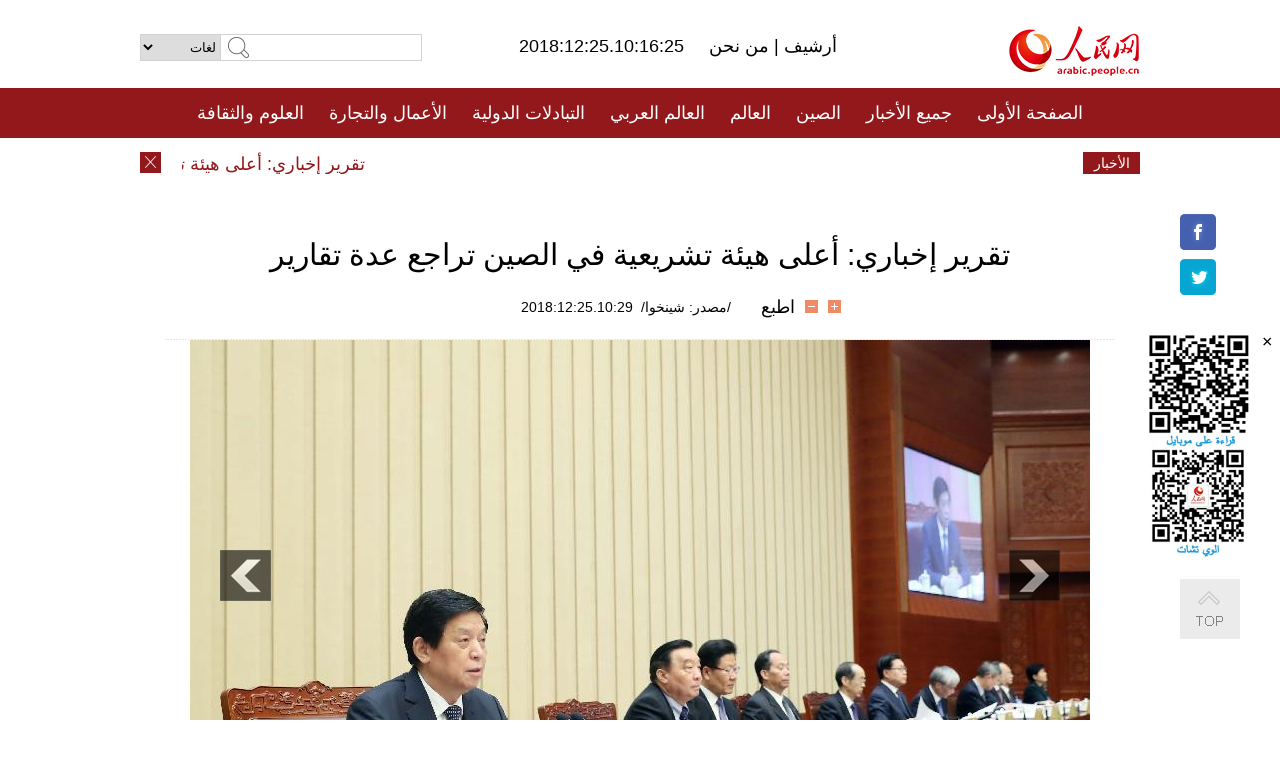

--- FILE ---
content_type: text/html
request_url: http://arabic.people.com.cn/n3/2018/1225/c31664-9531706.html
body_size: 8111
content:
<!DOCTYPE html PUBLIC "-//W3C//DTD XHTML 1.0 Transitional//EN" "http://www.w3.org/TR/xhtml1/DTD/xhtml1-transitional.dtd">
<html xmlns="http://www.w3.org/1999/xhtml" dir="rtl" lang="ar">
<head>
<meta http-equiv="content-type" content="text/html;charset=UTF-8"/>
<meta http-equiv="Content-Language" content="utf-8" />
<meta content="all" name="robots" />
<title>تقرير إخباري: أعلى هيئة تشريعية في الصين تراجع عدة تقارير</title>
<meta name="copyright" content="" />
<meta name="description" content="بكين 24 ديسمبر 2018 /عقدت أعلى هيئة تشريعية في الصين اليوم (الاثنين) اجتماعا كاملا لمراجعة تقارير مُقدَّمة من مجلس الدولة بشأن عدد من المجالات، من بينها تقييم منتصف المرحلة إزاء تنفيذ الخطة الخمسية الـ13 (2016-2020)." />
<meta name="keywords" content="الهيئة التشريعية الصينية" />
<meta name="filetype" content="0">
<meta name="publishedtype" content="1">
<meta name="pagetype" content="1">
<meta name="catalogs" content="F_31664">
<meta name="contentid" content="F_9531706">
<meta name="publishdate" content="2018-12-25">
<meta name="author" content="F_100560">
<meta name="source" content="مصدر：/مصدر: شينخوا/">
<meta name="editor" content="">
<meta name="sourcetype" content="">
<meta name="viewport" content="width=device-width,initial-scale=1.0,minimum-scale=1.0,maximum-scale=1.0" />
<link href="/img/FOREIGN/2015/08/212705/page.css" type="text/css" rel="stylesheet" media="all" />
<link href="/img/FOREIGN/2015/08/212705/page_high.css" type="text/css" rel="stylesheet" media="all" />
<link href="/img/FOREIGN/2017/10/212815/mobile.css" type="text/css" rel="stylesheet" media="all" />
<script src="/img/FOREIGN/2015/02/212625/js/jquery-1.7.1.min.js" type="text/javascript"></script>
<script src="/img/FOREIGN/2015/08/212705/js/nav.js" type="text/javascript"></script>
<script src="/img/FOREIGN/2015/08/212705/js/topback.js" type="text/javascript"></script>
<script src="/img/FOREIGN/2015/08/212705/js/dozoom.js" type="text/javascript"></script>
<script src="/img/FOREIGN/2015/08/212705/js/txt.js" type="text/javascript"></script>
<script type="text/javascript">
$(document).ready(function()
{
	var $text = $(".high_txt").find("h1").text();
	//$(".pic_txt").text($text);
	$(".pic").find("img").attr({alt:""});
	function text_show(){
	 $(".pic_txt").show();
	 $(".pic_txt").animate({bottom:"0px"},0);
	 //$(".left_btn").css({display:"block"});
	 //$(".right_btn").css({display:"block"});
	}
	$(".pic").mouseover(function(){text_show();}) 
	$(".pic_txt").mouseover(function(){text_show();})
	$(".left_btn").mouseover(function(){text_show();})
	$(".right_btn").mouseover(function(){text_show();})	 
	$(".pic").mouseout(function(){
	 	 //$(".pic_txt").hide();
	 	 $(".pic_txt").animate({bottom:"-80px"},0);
		 //$(".left_btn").css({display:"none"});
		 //$(".right_btn").css({display:"none"});	 
	})
	
	if($.trim($(".pic").text()) == ""){
		$(".pic_txt").text($text);
	}
})
</script>
</head>
<body>
<!--logo-->
<div class="w1000 logo clearfix">
    <div class="left fl">
        <div class="n1 fl">
        	<select onChange="MM_jumpMenu('parent',this,0)" name=select>
<option>لغات</option>
<option value="http://www.people.com.cn/">中文简体</option>
<option value="http://english.people.com.cn/">English</option>
<option value="http://french.peopledaily.com.cn//">Français</option>
<option value="http://j.peopledaily.com.cn/">日本語</option> 
<option value="http://spanish.people.com.cn/">Español</option>
<option value="http://russian.people.com.cn/">Русский</option>
<option value="http://arabic.people.com.cn/">عربي</option>
<option value="http://kr.people.com.cn/">한국어</option>
<option value="http://german.people.com.cn/">Deutsch</option>
<option value="http://portuguese.people.com.cn/">Português</option>
</select>
<script language="javascript" type="text/javascript">
<!--
function MM_jumpMenu(targ,selObj,restore){ 
eval(targ+".location='"+selObj.options[selObj.selectedIndex].value+"'");
if (restore) selObj.selectedIndex=0;
}
-->
</script>

        </div>
        <div class="n2 fl">
            <form name="searchForm" method="post" action="http://search.people.com.cn/language/search.do" target="_blank">
<input type="hidden" name="dateFlag" value="false"/>
<input type="hidden" name="siteName" value="arabic"/>
<input type="hidden" name="pageNum" value="1">
<input name="keyword" id="keyword" type="text" class="inp1" /><input type="submit" name="Submit" class="inp2" value="" />
</form>
        </div>
    </div>
    <div class="center fl">
        <div class="n1 fl"></div>
        <div class="n2 fl"></div>
        <div class="n3 fl">2018:12:25.10:16:25</div>
        <div class="n4 fl"><a href="http://arabic.peopledaily.com.cn/33006/review/" target="_blank">أرشيف </a>|<a href="http://arabic.people.com.cn/31664/6634600.html" target="_blank"> من نحن </a></div>
    </div>
    <div class="fr"><a href="http://arabic.people.com.cn/" target="_blank"><img src="/img/FOREIGN/2015/08/212705/images/logo.jpg" alt="人民网" /></a></div>
</div>
<!--nav-->
<div class="menubox">
<div id="menu"><ul>
<li><a href="http://arabic.people.com.cn/" target="_blank"> الصفحة الأولى </a>
	<ul>
		<li><a href="http://arabic.people.com.cn/102102/index.html" target="_blank">الأخبار باللغتين 双语新闻</a></li>
	</ul>
</li>
<li><a href="http://arabic.people.com.cn/102232/index.html" target="_blank">جميع الأخبار</a>
	<ul>
		<li><a href=" http://arabic.people.com.cn/100867/index.html" target="_blank">PDFصحيفة الشعب اليومية </a></li>
	</ul>
</li>
<li><a href="http://arabic.people.com.cn/31664/index.html" target="_blank">الصين</a>
	<ul>
		<li><a href=" http://arabic.people.com.cn/101035/101039/index.html" target="_blank">أخبار شي جين بينغ</a></li>
		<li><a href="http://arabic.people.com.cn/101459/index.html" target="_blank">أخبار المؤتمر الصحفي لوزارة الخارجية</a></li>
	</ul>
</li>
<li><a href="http://arabic.people.com.cn/31663/index.html" target="_blank">العالم</a></li>
<li><a href="http://arabic.people.com.cn/31662/index.html" target="_blank">العالم العربي</a></li>
<li><a href="http://arabic.people.com.cn/31660/index.html" target="_blank">التبادلات الدولية</a>
	<ul>
		<li><a href="http://arabic.people.com.cn/101460/index.html" target="_blank">الصين والدول العربية</a></li>
	</ul>
</li>
<li><a href="http://arabic.people.com.cn/31659/index.html" target="_blank">الأعمال والتجارة</a></li>
<li><a href="http://arabic.people.com.cn/31657/index.html" target="_blank">العلوم والثقافة</a></li>
<li><a href="http://arabic.people.com.cn/31656/index.html" target="_blank">المنوعات </a>
	<ul>
		<li><a href="http://arabic.people.com.cn/31656/index.html" target="_blank"> السياحة والحياة</a></li>
		<li><a href="http://arabic.people.com.cn/31658/index.html" target="_blank"> الرياضة </a></li>
	</ul>
</li>
<li><a href="http://arabic.people.com.cn/96604/index.html" target="_blank">تعليقات</a>	</li>
<li><a href="http://arabic.people.com.cn/96608/index.html" target="_blank">فيديو</a></li>
</ul></div>
</div>
<!--logo-->
<div class="w1000 logo_mob clearfix">
    <span><a href="http://arabic.people.com.cn/"><img src="/img/FOREIGN/2017/10/212815/images/logo.jpg" alt="人民网"></a></span>
    <strong>2018:12:25.10:16:25</strong>
</div>
<!--nav-->
<div class="w640 nav clearfix">
		<a href=" http://arabic.people.com.cn/31664/index.html ">الصين</a><a href=" http://arabic.people.com.cn/101460/index.html">الصين والدول العربية</a><a href=" http://arabic.people.com.cn/31659/index.html">الأعمال والتجارة</a>
		<span><img src="/img/FOREIGN/2017/10/212815/images/menu.png" alt="" /></span>
	</div>
	<div class="w640 nav_con clearfix"><a href=" http://arabic.people.com.cn/31662/index.html ">العالم العربي</a><a href=" http://arabic.people.com.cn/31663/index.html ">العالم</a><a href=" http://arabic.people.com.cn/96604/index.html "> تعليقات </a><a href=" http://arabic.people.com.cn/96608/index.html"> فيديو </a> </div>
<!--news-->
<div class="w1000 news clearfix">
    <div class="left fl"><span id="close"></span></div>
    <div class="center fl">
        <div id="demo">
            <div id="indemo">
                <div id="demo1"><a href='/n3/2018/1225/c31664-9531706.html' target="_blank">تقرير إخباري: أعلى هيئة تشريعية في الصين تراجع عدة تقارير</a>
<a href='/n3/2018/1225/c31664-9531705.html' target="_blank">اجتماع هيئة مكافحة الفساد يحث على دراسة خطاب شي حول الإصلاح والانفتاح</a>
<a href='/n3/2018/1225/c31664-9531704.html' target="_blank">مسؤول بارز بالحزب الشيوعي الصيني يحث على تنفيذ توجيهات خطاب شي بشأن الإصلاح والانفتاح</a>
<a href='/n3/2018/1225/c31664-9531702.html' target="_blank">الصين تقدم مساعدات إلى إندونيسيا المتضررة من تسونامي</a>
<a href='/n3/2018/1225/c31664-9531701.html' target="_blank">متحدثة: التعاون بين الصين وكينيا يجري بسلاسة</a>
<a href='/n3/2018/1225/c31664-9531697.html' target="_blank">شي يرسل رسالة تعزية لنظيره الإندونيسي في ضحايا التسونامي المميت</a>
<a href='/n3/2018/1225/c31663-9531670.html' target="_blank">العثور على طالبة صينية فقدت في نيويورك في حالة جيدة</a>
<a href='/n3/2018/1225/c31663-9531669.html' target="_blank">ترامب يقول أن تقدما يحرز بشأن القضايا المتعلقة بكوريا الديمقراطية</a>
<a href='/n3/2018/1225/c31663-9531668.html' target="_blank">وزير خارجية تركيا: نعمل مع دول أخرى لإحالة التحقيق في قضية خاشقجي للأمم المتحدة</a>
<a href='/n3/2018/1225/c31663-9531667.html' target="_blank">لافروف: الفشل مصير المحاولات الأمريكية لمعاملة روسيا كأداة</a>

</div>
                <div id="demo2"></div>
            </div>
        </div>
        <script type="text/javascript">
            <!--
            var speed=30; //数字越大速度越慢
            var tab=document.getElementById("demo");
            var tab1=document.getElementById("demo1");
            var tab2=document.getElementById("demo2");
            tab2.innerHTML=tab1.innerHTML;
            function Marquee(){
            if(tab.scrollLeft<=0)
            tab.scrollLeft+=tab2.offsetWidth
            else{
            tab.scrollLeft--;
            }
            }
            var MyMar=setInterval(Marquee,speed);
            tab.onmouseover=function() {clearInterval(MyMar)};
            tab.onmouseout=function() {MyMar=setInterval(Marquee,speed)};
            -->
        </script>
    </div>
    <div class="fr white">الأخبار الأخيرة</div>
</div>
<!--gaoqing txt-->
<div class="high_txt clearfix">
    <h1>تقرير إخباري: أعلى هيئة تشريعية في الصين تراجع عدة تقارير</h1>
    <h2><span class="subtitle_new"></span></h2>
    <div class="high_txt_1">
        <h3>/مصدر: شينخوا/&nbsp;&nbsp;2018:12:25.10:29</h3>
        <span><input type="submit" name="button" value="" onclick="return doZoom(24)" class="t2">&nbsp;&nbsp;<input type="submit" name="button2" value="" onclick="return doZoom(16)" class="t1">&nbsp;&nbsp;<a href="#" onclick="window.print();">اطبع</a></span>
    </div>
    <div class="page_pic">
        <div class="pic">
            <table width='450' cellspacing=0 cellpadding=3 align=center><tr><td align='center'><img src="/NMediaFile/2018/1225/FOREIGN201812251029000442597125257.jpg" alt="تقرير إخباري: أعلى هيئة تشريعية في الصين تراجع عدة تقارير"></td></tr><tr><td class="picdesc" align=center><font color='#000000'></font></td></tr></table>
            <div class="pic_txt"></div>
        </div>
        <div class="left_btn"></div>
        <div class="right_btn"></div>
    </div>
    <div class="high_txt_2" id="p_content">
        <p>
	بكين 24 ديسمبر 2018 /عقدت أعلى هيئة تشريعية في الصين اليوم (الاثنين) اجتماعا كاملا لمراجعة تقارير مُقدَّمة من مجلس الدولة بشأن عدد من المجالات، من بينها تقييم منتصف المرحلة إزاء تنفيذ الخطة الخمسية الـ13 (2016-2020).</p>
<p>
	وحضر لي تشان شو، رئيس اللجنة الدائمة للمجلس الوطني لنواب الشعب الصيني، الاجتماع الكامل الذي عقد خلال الجلسة الحالية، التي تعقد كل شهرين، للجنة الدائمة للمجلس الوطني لنواب الشعب الصيني.</p>
<p>
	وأوضح خه لي فنغ، رئيس اللجنة الوطنية للتنمية والإصلاح، لدى تقديمه إحاطة لأعضاء اللجنة الدائمة للمجلس الوطني لنواب الشعب الصيني بشأن تنفيذ الخطة أنه جرى تنفيذ الخطة بسلاسة حتى الآن، ولكن ما زال هناك الكثير من العمل الذي يتعين القيام به.</p>
<p>
	ولفت التقرير إلى أن جهودا ستبذل لتعزيز الإصلاح الهيكلي لجانب العرض والإصلاحات القائمة على السوق والانفتاح رفيع المستوى والادراك المسبق للمخاطر الكبرى ومنع حدوثها وتنفيذ إجراءات دقيقة للحد من الفقر، فضلا عن منع التلوث والسيطرة عليه.</p>
<p>
	واستمع المشرعون أيضا إلى تقرير تقييم من اللجنة المالية والاقتصادية للمجلس الوطني لنواب الشعب الصيني.</p>
<p>
	وأطلعت هو تسه جيون، رئيسة المكتب الوطني لمراجعة الحسابات، المشرّعين على الأمور المالية ونتائج مراجعة إنفاق الميزانية المركزية لعام 2017.</p>
<p>
	وقالت إن الصين عاقبت 3299 شخصا متورطين في انتهاكات مالية حتى أواخر أكتوبر، وبلغت الأموال المرتبطة بالانتهاكات المالية نحو 295.6 مليار يوان (42.9 مليار دولار أمريكي).</p>
<p>
	وخلال الجلسة، قدّم وزير المالية الصيني ليو كون تقريرا عن الإنفاق على الخدمات الطبية، حيث أنفقت الحكومة الصينية 5.95 تريليون يوان على الخدمات الطبية في الفترة ما بين 2013 حتى 2017، بمتوسط زيادة سنوية بلغت 11.7 بالمئة.</p>
<p>
	وأضاف "ستتعاون وزارة المالية مع اللجنة الوطنية للصحة وغيرها من الإدارات لتحسين سياسات الصين بشأن الرعاية الصحية وكفاءة الصناديق الطبية."</p>
<p>
	كما قدّم ليو تقريرا عن التدابير التفصيلية المتعلقة بالخصومات الإضافية الخاصة من الدخل الشخصي الخاضع للضريبة.</p>
<p>
	كما ناقش المشرّعون تقريرا عن الاقتصاد البحري للصين.</p>

        <div class="high_line"></div>
        <div class="share_tit">شارك</div>
        <div class="bdsharebuttonbox">
            <ul><li><a class="bds_fbook" title="Facebook" href="https://www.facebook.com/share.php?u=http%3A%2F%2Farabic.people.com.cn%2Fn%2F2015%2F1104%2Fc101193-8971574.html%230-fbook-1-21696-b182d7286068ff4101843e17368e4b10&t=%D9%85%D8%AC%D9%85%D9%88%D8%B9%D8%A9%20%D8%B5%D9%88%D8%B1%3A%20%D8%A3%D8%AC%D9%85%D9%84%20%D8%A7%D9%84%D9%85%D8%B3%D8%A7%D8%AC%D8%AF%20%D9%81%D9%8A%20%D8%A7%D9%84%D8%B9%D8%A7%D9%84%D9%85%20-%20People%27s%20Daily%20Online&pic=" data-cmd="fbook">Facebook</a></li>
<li><a class="bds_twi" title="Twitter" href="https://twitter.com/intent/tweet?text=%D9%85%D8%AC%D9%85%D9%88%D8%B9%D8%A9+%D8%B5%D9%88%D8%B1%3A+%D8%A3%D8%AC%D9%85%D9%84+%D8%A7%D9%84%D9%85%D8%B3%D8%A7%D8%AC%D8%AF+%D9%81%D9%8A+%D8%A7%D9%84%D8%B9%D8%A7%D9%84%D9%85+-+People%27s+Daily+Onlinehttp%3A%2F%2Farabic.people.com.cn%2Fn%2F2015%2F1104%2Fc101193-8971574.html%230-twi-1-29508-7250227817ecdff034dc9540e6c76667&pic=" data-cmd="twi">Twitter</a></li>
<li><a class="bds_tsina" title="sina" href="http://service.weibo.com/share/share.php?url=http%3A%2F%2Farabic.people.com.cn%2Fn%2F2015%2F1104%2Fc101193-8971574.html%230-tsina-1-48394-397232819ff9a47a7b7e80a40613cfe1&title=%D9%85%D8%AC%D9%85%D9%88%D8%B9%D8%A9%20%D8%B5%D9%88%D8%B1%3A%20%D8%A3%D8%AC%D9%85%D9%84%20%D8%A7%D9%84%D9%85%D8%B3%D8%A7%D8%AC%D8%AF%20%D9%81%D9%8A%20%D8%A7%D9%84%D8%B9%D8%A7%D9%84%D9%85%20-%20People%27s%20Daily%20Online&appkey=1343713053&searchPic=true&sudaref=s.share.baidu.com" data-cmd="tsina">微博</a></li>
 <li><a class="bds_weixin" title="weixin" href="#" data-cmd="weixin">微信</a></li></ul>
        </div>
        <script type="text/javascript">
        <!--
        window._bd_share_config={"common":{"bdSnsKey":{},"bdText":"","bdMini":"2","bdMiniList":false,"bdPic":"","bdStyle":"0","bdSize":"32"},"share":{}};with(document)0[(getElementsByTagName('head')[0]||body).appendChild(createElement('script')).src='http://bdimg.share.baidu.com/static/api/js/share.js?v=89860593.js?cdnversion='+~(-new Date()/36e5)];
        -->
        </script>
    </div>
</div>
<div class="high_txt_3 clearfix"><h2>صور ساخنة</h2></div>
<div class="high_txt_4 clearfix">
    <ul><li><a href="http://arabic.people.com.cn/n3/2018/1221/c31659-9530936.html" target="_blank"><img src="/NMediaFile/2018/1224/FOREIGN201812241103422095851641785.jpg" width="176" height="108" alt="هنغديان.. من قرية فقيرة إلى &quot;هوليوود الشرق&quot;"/></a><a href="http://arabic.people.com.cn/n3/2018/1221/c31659-9530936.html" target="_blank">هنغديان.. من قرية فقيرة إلى "هوليوود الشرق"</a></li>
<li><a href="http://arabic.people.com.cn/n3/2018/1219/c31660-9529822.html" target="_blank"><img src="/NMediaFile/2018/1224/FOREIGN201812240836569658793689989.jpg" width="176" height="108" alt="أحمد اليافعي: الجالية العربية جسر للتعاون والصداقة الصينية العربية"/></a><a href="http://arabic.people.com.cn/n3/2018/1219/c31660-9529822.html" target="_blank">أحمد اليافعي: الجالية العربية جسر للتعاون والصداقة الصينية العربية</a></li>
<li><a href="http://arabic.people.com.cn/n3/2018/1219/c31657-9530120.html" target="_blank"><img src="/NMediaFile/2018/1221/FOREIGN201812211715013377877930005.jpg" width="176" height="108" alt="اكتشاف أقدم الأحافير للزهور في العالم بالصين"/></a><a href="http://arabic.people.com.cn/n3/2018/1219/c31657-9530120.html" target="_blank">اكتشاف أقدم الأحافير للزهور في العالم بالصين</a></li>
<li><a href="http://arabic.people.com.cn/n3/2018/1218/c31659-9529786.html" target="_blank"><img src="/NMediaFile/2018/1221/FOREIGN201812210944468584040821323.jpg" width="176" height="108" alt="شركة &quot;فان أ&quot; الصينية تطمح للتوسع أكثر في السوق المصرية"/></a><a href="http://arabic.people.com.cn/n3/2018/1218/c31659-9529786.html" target="_blank">شركة "فان أ" الصينية تطمح للتوسع أكثر في السوق المصرية</a></li>
<li><a href="http://arabic.people.com.cn/n3/2018/1218/c31660-9529606.html" target="_blank"><img src="/NMediaFile/2018/1221/FOREIGN201812210930258615012081159.jpg" width="176" height="108" alt="ذاكرة الـ 40 عاما من الإصلاح والانفتاح توثق حياة مستثمر فلسطيني في الصين"/></a><a href="http://arabic.people.com.cn/n3/2018/1218/c31660-9529606.html" target="_blank">ذاكرة الـ 40 عاما من الإصلاح والانفتاح توثق حياة مستثمر فلسطيني في الصين</a></li>
<li><a href="http://arabic.people.com.cn/n3/2018/1217/c31660-9529218.html" target="_blank"><img src="/NMediaFile/2018/1220/FOREIGN201812201807049868452954040.jpg" width="176" height="108" alt="منطقة التجارة الحرة في جيبوتي.. نموذج التعاون الصيني الجيبوتي"/></a><a href="http://arabic.people.com.cn/n3/2018/1217/c31660-9529218.html" target="_blank">منطقة التجارة الحرة في جيبوتي.. نموذج التعاون الصيني الجيبوتي</a></li>
<li><a href="http://arabic.people.com.cn/n3/2018/1214/c31656-9528783.html" target="_blank"><img src="/NMediaFile/2018/1220/FOREIGN201812201804527322086486482.jpg" width="176" height="108" alt="بالصور: مشاهد رومانسية داخل مواقع البناء"/></a><a href="http://arabic.people.com.cn/n3/2018/1214/c31656-9528783.html" target="_blank">بالصور: مشاهد رومانسية داخل مواقع البناء</a></li>
<li><a href="http://arabic.people.com.cn/n3/2018/1214/c31656-9528782.html" target="_blank"><img src="/NMediaFile/2018/1220/FOREIGN201812201803524035905450196.jpg" width="176" height="108" alt="&quot;قصة قصر يانشي&quot; المسلسل الأكثر بحثا على غوغل في 2018"/></a><a href="http://arabic.people.com.cn/n3/2018/1214/c31656-9528782.html" target="_blank">"قصة قصر يانشي" المسلسل الأكثر بحثا على غوغل في 2018</a></li>
<li><a href="http://arabic.people.com.cn/n3/2018/1217/c31657-9529137.html" target="_blank"><img src="/NMediaFile/2018/1218/FOREIGN201812180837369630062887094.jpg" width="176" height="108" alt="الشاعر شوتساي، رحلة في عالم القصيدة بحثا عن ماهية الحياة"/></a><a href="http://arabic.people.com.cn/n3/2018/1217/c31657-9529137.html" target="_blank">الشاعر شوتساي، رحلة في عالم القصيدة بحثا عن ماهية الحياة</a></li>
<li><a href="http://arabic.people.com.cn/n3/2018/1214/c31656-9528718.html" target="_blank"><img src="/NMediaFile/2018/1217/FOREIGN201812171757472920891026238.jpg" width="176" height="108" alt="العمود الشمسي، الظاهرة الطبيعية الساحرة"/></a><a href="http://arabic.people.com.cn/n3/2018/1214/c31656-9528718.html" target="_blank">العمود الشمسي، الظاهرة الطبيعية الساحرة</a></li>
<li><a href="http://arabic.people.com.cn/n3/2018/1214/c31656-9528715.html" target="_blank"><img src="/NMediaFile/2018/1217/FOREIGN201812171756329670321299404.jpg" width="176" height="108" alt="عرض أزياء مميز لمعمرين فى سن المائة"/></a><a href="http://arabic.people.com.cn/n3/2018/1214/c31656-9528715.html" target="_blank">عرض أزياء مميز لمعمرين فى سن المائة</a></li>
<li><a href="http://arabic.people.com.cn/n3/2018/1211/c31657-9527541.html" target="_blank"><img src="/NMediaFile/2018/1217/FOREIGN201812171753572028145944567.jpg" width="176" height="108" alt="فيديو:جامعة تشجيانغ تطور روبوتا رباعي الأقدام قادر على الجرى والملاحة المستقلة"/></a><a href="http://arabic.people.com.cn/n3/2018/1211/c31657-9527541.html" target="_blank">فيديو:جامعة تشجيانغ تطور روبوتا رباعي الأقدام قادر على الجرى والملاحة المستقلة</a></li>
<li><a href="http://arabic.people.com.cn/n3/2018/1214/c31656-9528816.html" target="_blank"><img src="/NMediaFile/2018/1217/FOREIGN201812171140102530586996609.jpg" width="176" height="108" alt="فتاة صينية تعيش حياة بـ &quot;صفر نفايات&quot;"/></a><a href="http://arabic.people.com.cn/n3/2018/1214/c31656-9528816.html" target="_blank">فتاة صينية تعيش حياة بـ "صفر نفايات"</a></li>
<li><a href="http://arabic.people.com.cn/n3/2018/1211/c31656-9527553.html" target="_blank"><img src="/NMediaFile/2018/1212/FOREIGN201812121110472385369588579.jpg" width="176" height="108" alt="شمال شرق الصين .. ماء ساخن يتحول الى ثلج خلال ثوان "/></a><a href="http://arabic.people.com.cn/n3/2018/1211/c31656-9527553.html" target="_blank">شمال شرق الصين .. ماء ساخن يتحول الى ثلج خلال ثوان </a></li>
<li><a href="http://arabic.people.com.cn/n3/2018/1211/c31657-9527481.html" target="_blank"><img src="/NMediaFile/2018/1212/FOREIGN201812121106423548823922636.jpg" width="176" height="108" alt="أعمال مصمم الملصقات الإعلانية هوانغ هاي"/></a><a href="http://arabic.people.com.cn/n3/2018/1211/c31657-9527481.html" target="_blank">أعمال مصمم الملصقات الإعلانية هوانغ هاي</a></li>
</ul>
</div>
<div class="w1000 gqph clearfix">
<div class="fr"><div class="high_txt_3 clearfix"><h2>أخبار ساخنة</h2></div>
<div class="high_txt_5 clearfix">
    <ul><li><span>1</span><a href="/n3/2018/1213/c31656-9528333.html" target="_blank">مشهد عجيب.. حافلات تعبر مبنى شاهقا في مدينة تشونغتشينغ</a></li><li><span>2</span><a href="/n3/2018/1214/c31656-9528783.html" target="_blank">بالصور: مشاهد رومانسية داخل مواقع البناء</a></li><li><span>3</span><a href="/n3/2018/1210/c31656-9527129.html" target="_blank">بالصور: النجوم يتلألؤون على البساط الأحمر في مهرجان سينمائي ببكين</a></li><li><span>4</span><a href="/n3/2018/1211/c31656-9527553.html" target="_blank">شمال شرق الصين .. ماء ساخن يتحول الى ثلج خلال ثوان </a></li><li><span>5</span><a href="/n3/2018/1220/c31656-9530533.html" target="_blank">شينجيانغ تغلق 284 بئراً نفطيا لحماية واستعادة البيئة الإيكولوجية</a></li><li><span>6</span><a href="/n3/2018/1214/c31656-9528816.html" target="_blank">فتاة صينية تعيش حياة بـ &quot;صفر نفايات&quot; </a></li><li><span>7</span><a href="/n3/2018/1214/c31656-9528718.html" target="_blank">العمود الشمسي، الظاهرة الطبيعية الساحرة</a></li><li><span>8</span><a href="/n3/2018/1221/c31656-9530954.html" target="_blank">بالصور: منظر ثلجي جميل في بحيرة كاناس بشينجيانغ</a></li><li><span>9</span><a href="/n3/2018/1220/c31656-9530249.html" target="_blank">ارتفاع كبير في عدد السياح الصينيين المتجهين إلى بريطانيا في موسم الاحتفالات</a></li><li><span>10</span><a href="/n3/2018/1214/c31656-9528715.html" target="_blank">عرض أزياء مميز لمعمرين فى سن المائة</a></li></ul>
</div></div>
<div class="fl"><div class="high_txt_3 clearfix"><h2>روابط ذات العلاقة</h2></div>
<div class="high_txt_5 clearfix">
    <ul><li><a href="/n3/2018/1023/c31664-9510815.html" target=_blank>تقرير: أعلى هيئة تشريعية في الصين تدرس إدخال تعديلات على بعض القوانين</a></li><li><a href="/n3/2018/0702/c31664-9476833.html" target=_blank>إطلاق جلسة جديدة لأعلى هيئة تشريعية في الصين</a></li><li><a href="/n3/2018/0621/c31664-9473520.html" target=_blank>أعلى هيئة تشريعية صينية تستمع لتقارير حول ميزانية الحكومة المركزية للعام 2017</a></li><li><a href="/n3/2018/0619/c31664-9472779.html" target=_blank>أعلى هيئة تشريعية صينية تفتتح جلستها التي تعقد كل شهرين</a></li><li><a href="/n3/2017/1222/c31664-9307676.html" target=_blank>أعلى هيئة تشريعية في الصين تبدأ جلستها التي تعقد كل شهرين وقانون الرقابة على جدول أعمالها</a></li><li><a href="/n3/2017/0330/c31664-9197100.html" target=_blank>أكبر هيئة تشريعية في الصين تتابع عملية تنفيذ قانون إدارة الدواء والصيدلة</a></li><li><a href="/n3/2016/1226/c31664-9159189.html" target=_blank>تقرير اخباري: اكبر هيئة تشريعية صينية تختتم دورتها الحالية</a></li><li><a href="/n3/2016/1226/c31664-9159074.html" target=_blank>الهيئة التشريعية الصينية تعقد دورتها السنوية القادمة يوم 5 مارس 2017</a></li><li><a href="/n3/2016/1019/c31664-9129221.html" target=_blank>الهيئة التشريعية الصينية العليا تعقد جلستها</a></li><li><a href="/n/2015/0825/c31664-8941052.html" target=_blank>الهيئة التشريعية العليا تبدأ جلسة كل شهرين وتناقش العنف الأسري</a></li></ul>
</div></div>
</div>
<!--copyright-->
<div id="copyright">
    جميع حقوق النشر محفوظة<br>
Tel:(010)65363696 Fax:(010)65363688 Email:arabic@people.cn
</div>
<div id="fixedImage">
    <div id="hide">
		<span><a href="https://www.facebook.com/peoplearabic" target="_blank"><img src="/NMediaFile/2015/1008/FOREIGN201510081113574700291223566.jpg" width="36" height="36" alt="arabic.people.cn@facebook"/></a></span>
<span><a href="https://twitter.com/arabic98492130" target="_blank"><img src="/NMediaFile/2015/1008/FOREIGN201510081113576226546200622.jpg" width="36" height="36" alt="arabic.people.cn@twitter"/></a></span>

      	<div class="weixin"><img src="/NMediaFile/2015/1008/FOREIGN201510081102409281075347308.jpg" width="100" height="112"/>
<img src="/NMediaFile/2015/1008/FOREIGN201510081050013532871327330.jpg" width="100" height="112"/>
<span id="close2">×</span></div>
    </div>
    <div class="actGotop"><a href="javascript:;" title="top"></a></div>
</div>
<script type="text/javascript">
<!--
var wrap = document.getElementById('fixedImage');
function resize(){
    if(document.documentElement.clientWidth < 1200) {
        wrap.style.display="none";
        return;
    }
    wrap.style.display="block";
    var left =document.documentElement.scrollLeft+ (document.documentElement.clientWidth -980)/2 - 152;
    if (left < 0) {
        left = 0;
    }
    wrap.style.right= left + 'px';
}
window.onresize = resize;
resize();
-->
</script>
<img src="http://counter.people.cn:8000/d.gif?id=9531706" width=0 height=0 style="display:none;">
<script src="http://tools.people.com.cn/css/2010tianrun/webdig_test.js" language="javascript" type="text/javascript" async></script>
</body>
</html>